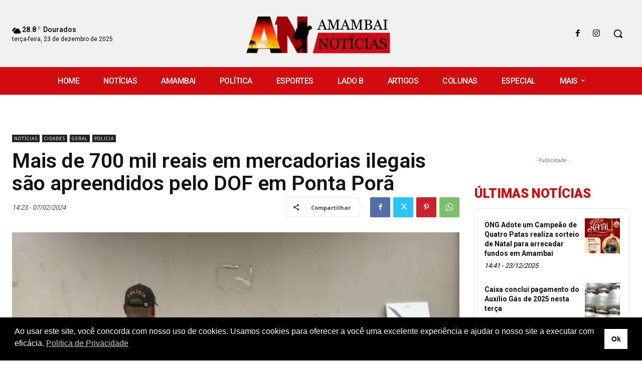

--- FILE ---
content_type: text/html; charset=utf-8
request_url: https://www.google.com/recaptcha/api2/aframe
body_size: 268
content:
<!DOCTYPE HTML><html><head><meta http-equiv="content-type" content="text/html; charset=UTF-8"></head><body><script nonce="xN9BOlC_TUmx8qTwqmFelA">/** Anti-fraud and anti-abuse applications only. See google.com/recaptcha */ try{var clients={'sodar':'https://pagead2.googlesyndication.com/pagead/sodar?'};window.addEventListener("message",function(a){try{if(a.source===window.parent){var b=JSON.parse(a.data);var c=clients[b['id']];if(c){var d=document.createElement('img');d.src=c+b['params']+'&rc='+(localStorage.getItem("rc::a")?sessionStorage.getItem("rc::b"):"");window.document.body.appendChild(d);sessionStorage.setItem("rc::e",parseInt(sessionStorage.getItem("rc::e")||0)+1);localStorage.setItem("rc::h",'1766515387645');}}}catch(b){}});window.parent.postMessage("_grecaptcha_ready", "*");}catch(b){}</script></body></html>